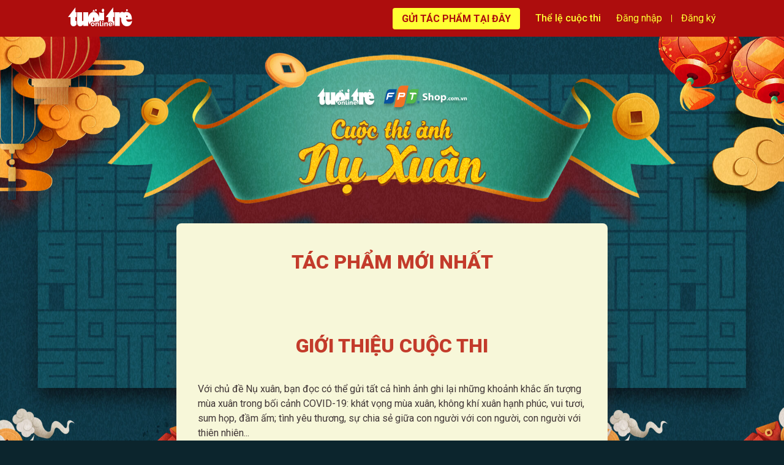

--- FILE ---
content_type: text/html; charset=UTF-8
request_url: https://nuxuan.tuoitre.vn/
body_size: 1437
content:
<!DOCTYPE html>
<html lang="vi">

<meta http-equiv="content-type" content="text/html;charset=UTF-8"/><!-- /Added by HTTrack -->
<head>
    <meta charset="utf-8"/>
    <meta name="csrf-token" content="4t0uZ3vf1vRvhfM3ipALtvDmpfbOWwgjBDYbinC2">
    <meta name="robots" content="index, follow"/>

    <meta property="fb:app_id" content="787960244659509"/>
    <meta property="og:type" content="Article"/>
    <meta property="og:url" content="http://nuxuan.tuoitre.vn">
    <meta property="og:title" content="Nụ Xuân | Cuộc thi ảnh"/>
    <meta property="og:image:url" content="http://nuxuan.tuoitre.vn/images/default-image.jpg"/>
    <meta property="og:description" content=""/>
    <meta property="og:site_name" content="TUOI TRE ONLINE"/>

    <meta name="description" content="Màu thời gian"/>
    <meta name="keywords" content="thi ảnh, photo, màu thời gian"/>
    <title>Nụ Xuân | Cuộc thi ảnh</title>
    <meta name="description" content=""/>
    <meta name="keywords" content=""/>
    <meta name="author" content=""/>

    <meta http-equiv="X-UA-Compatible" content="IE=edge">
    <meta name="viewport" content="width=device-width, initial-scale=1.0, minimum-scale=1.0, maximum-scale=1.0, user-scalable=no">
    <link rel="icon" type="image/x-icon" href="/assets/images/favicon.ico" />
    <link href="/assets/vendor/simplelightbox-master/dist/simple-lightbox.min.css" rel="stylesheet" />
    <script src="/assets/vendor/jquery/jquery.js"></script>
    <script src="/assets/vendor/jQuery-AJAX-File-Uploader-FileUp/src/fileup.min.js"></script>
    <script src="https://cdn.jsdelivr.net/npm/sweetalert2@8"></script>
    <script src="https://apis.google.com/js/api:client.js"></script>
    <script src="/assets/js/scripts.js"></script>
    <script src="/assets/js/socical.js"></script>
    <script src="/assets/vendor/simplelightbox-master/dist/simple-lightbox.jquery.min.js"></script>
    <script src='/assets/js/font-asw.js' crossorigin='anonymous'></script>
    <link media="all" type="text/css" rel="stylesheet" href="//nuxuan.tuoitre.vn/assets/css/styles.css">
    <link media="all" type="text/css" rel="stylesheet" href="//nuxuan.tuoitre.vn/assets/vendor/jQuery-AJAX-File-Uploader-FileUp/src/fileup.min.css">
    <link media="all" type="text/css" rel="stylesheet" href="//nuxuan.tuoitre.vn/assets/vendor/jQuery-AJAX-File-Uploader-FileUp/src/fileup.theme2.min.css">


    </head>
<body class="bg-2">
    <nav class="main-menu">
    <div class="container">
        <a class="logo" href="/" title="">
            <img src="/assets/images/logo.png" alt="logo" />
        </a>
        <span class="btn-menu">
            Menu
        </span>
        <div class="inner-menu">
            <a class="link-menu" href="/gui-anh-du-thi.html" title="">Gửi tác phẩm tại đây</a>
            <a class="link-menus" href="/" title="">Thể lệ cuộc thi</a>
            <div class="user" id="user_social">
                <a href="/login" title="">Đăng nhập</a>
                <a href="/register" title="">Đăng ký</a>
            </div>
        </div>
    </div>
</nav>
    <header>
        <img class="icon-logo" src="/assets/images/icon-logo.png" alt="logo" />
        <h1 class="title">
            <span>Cuộc thi ảnh nụ xuân</span>
            <img src="/assets/images/cuocthianhnuxuan.png" alt="Cuộc thi ảnh nụ xuân" />
        </h1>
    </header>
    <section class="section">
        <div id="container"
    data-detail-url="http://nuxuan.tuoitre.vn/bai-thi/slug-0.html"
    data-app-url="//apigames.tuoitre.vn"
    data-image-url=""
    data-default-img="http://nuxuan.tuoitre.vn/images/default-image.jpg"
    data-resource-alias="tx/r"
    data-width="500">
</div>
    </section>

    <footer>
    <div class="top-footer">
        <div class="container">
            <a class="logo-footer" href="#" title="">
                <img src="/assets/images/logo.png" alt="logo" />
            </a>
            <p class="left">Cơ quan của Thành Đoàn Thành phố Hồ Chí Minh - Tổng biên tập: Lê Thế Chữ<br>© Báo Tuổi Trẻ
                giữ bản quyền nội dung website này - tuoitre.vn</p>
            <p class="right">Giấy phép số: 09/GP-BTTTT<br>Được cấp bởi Bộ Thông tin truyền thông vào ngày 6-1-2014
            </p>
        </div>
    </div>
    <div class="bottom-footer">
        <div class="container">
            Địa chỉ: 60A Hoàng Văn Thụ, phường 9, quận Phú Nhuận, TP.HCM - Điện thoại: 028.39973838 - Fax:
            028.39973939 - Email: toasoan@tuoitre.com.vn
        </div>
    </div>
</footer>    
<script src="//nuxuan.tuoitre.vn/js/core.min.js"></script>
    <script src="https://nuxuan.tuoitre.vn/js/index.js"></script>

</body>

</html>


--- FILE ---
content_type: text/css
request_url: https://nuxuan.tuoitre.vn/assets/css/styles.css
body_size: 4314
content:
@import url(https://fonts.googleapis.com/css2?family=Roboto:wght@300;400;500;700;900&display=swap);

/*! normalize.css v8.0.1 | MIT License | github.com/necolas/normalize.css */
html {
    line-height: 1.15;
    -webkit-text-size-adjust: 100%
}

body {
    display: flex;
    flex-wrap: wrap;
    margin: 0;
    padding: 60px 0 0 0;
    font-size: 16px;
    font-family: Roboto, sans-serif;
    color: #413737;
    min-height: 100vh
}

.bg-1 {
    background: #0f3a29 url(../images/bgd-pc-1.jpg) center 58px no-repeat;
    background-size: 100%
}

.bg-2 {
    /* background-attachment: fixed; */
    background: #0c252d url(../images/bgd-pc-2.jpg) center 58px no-repeat;
    background-size: 100%;
    /* background-attachment: fixed; */
}

.bg-3 {
    background: #ec8634 url(../images/bgd-pc-3.jpg) center 58px no-repeat;
    background-size: 100%
}

* {
    box-sizing: border-box
}

main {
    display: block
}

h1 {
    font-size: 2em;
    margin: .67em 0
}

hr {
    box-sizing: content-box;
    height: 0;
    overflow: visible
}

pre {
    font-family: monospace, monospace;
    font-size: 1em
}

a {
    background-color: transparent
}

abbr[title] {
    border-bottom: none;
    text-decoration: underline;
    text-decoration: underline dotted
}

b,
strong {
    font-weight: bolder
}

code,
kbd,
samp {
    font-family: monospace, monospace;
    font-size: 1em
}

small {
    font-size: 80%
}

sub,
sup {
    font-size: 75%;
    line-height: 0;
    position: relative;
    vertical-align: baseline
}

sub {
    bottom: -.25em
}

sup {
    top: -.5em
}

img {
    border-style: none;
    display: inline-block
}

button,
input,
optgroup,
select,
textarea {
    font-family: inherit;
    font-size: 100%;
    line-height: 1.15;
    margin: 0
}

button,
input {
    overflow: visible
}

button,
select {
    text-transform: none
}

[type=button],
[type=reset],
[type=submit],
button {
    -webkit-appearance: button
}

[type=button]::-moz-focus-inner,
[type=reset]::-moz-focus-inner,
[type=submit]::-moz-focus-inner,
button::-moz-focus-inner {
    border-style: none;
    padding: 0
}

[type=button]:-moz-focusring,
[type=reset]:-moz-focusring,
[type=submit]:-moz-focusring,
button:-moz-focusring {
    outline: 1px dotted ButtonText
}

fieldset {
    padding: .35em .75em .625em
}

legend {
    box-sizing: border-box;
    color: inherit;
    display: table;
    max-width: 100%;
    padding: 0;
    white-space: normal
}

progress {
    vertical-align: baseline
}

textarea {
    overflow: auto;
    resize: none
}

[type=checkbox],
[type=radio] {
    box-sizing: border-box;
    padding: 0
}

[type=number]::-webkit-inner-spin-button,
[type=number]::-webkit-outer-spin-button {
    height: auto
}

[type=search] {
    -webkit-appearance: textfield;
    outline-offset: -2px
}

[type=search]::-webkit-search-decoration {
    -webkit-appearance: none
}

::-webkit-file-upload-button {
    -webkit-appearance: button;
    font: inherit
}

details {
    display: block
}

summary {
    display: list-item
}

template {
    display: none
}

.icon-upload {
    width: 18px;
    height: 18px;
    display: inline-block;
    vertical-align: middle;
    background: url(../images/icon-upload.png) 0 0 no-repeat;
    background-size: contain
}
.icon-prev {
    width: 5px;
    height: 9px;
    display: inline-block;
    vertical-align: middle;
    background: url(../images/prev.svg) 0 0 no-repeat;
    background-size: contain
}
.icon-next {
    width: 5px;
    height: 9px;
    display: inline-block;
    vertical-align: middle;
    background: url(../images/next.svg) 0 0 no-repeat;
    background-size: contain
}

[hidden] {
    display: none
}
.icon-logo {
    display: block;
    width: 253px;
    margin: 0 auto 10px auto;
}
.container {
    width: 100%;
    max-width: 85%;
    padding: 0 15px;
    margin: 0 auto
}

.btn {
    height: 44px;
    line-height: 44px;
    padding: 0 20px;
    display: block;
    text-align: center;
    border-radius: 8px;
    text-decoration: none;
    text-transform: uppercase;
    border: 0;
    width: 100%;
    cursor: pointer
}

.btn-red {
    background: linear-gradient(90.01deg, #ee5240 .15%, #ae2922 99.37%);
    color: #fff
}

.btn-normal {
    text-transform: none
}

.btn-facebook {
    background: #4071ee;
    color: #fff
}

.btn-google {
    background: #c33b2b;
    color: #fff
}

.outer-upload {
    display: flex;
    flex-wrap: wrap;
    padding: 0 5px
}

.inner-upload {
    display: flex;
    justify-content: flex-end;
    margin-bottom: 20px
}

.fileup-btn {
    width: auto;
    border: 1px solid #a2a2a2;
    padding-left: 10px;
    padding-right: 10px;
    height: 38px;
    line-height: 38px;
    color: #555;
    font-weight: 400 !important
}

.btn-link {
    width: auto;
    border: 1px solid #a2a2a2;
    padding-left: 15px;
    padding-right: 15px;
    height: 38px;
    line-height: 38px;
    color: #555;
    font-weight: 400 !important;
    margin-left: 15px
}

.btn-up {
    color: green;
    border-color: green
}

.btn-delete {
    color: #c33b2b;
    border-color: #c33b2b
}

.fileup-btn i {
    margin-top: -1px;
    margin-right: 2px
}

.fileup-file {
    width: 130px;
    height: 130px;
    text-align: center;
    margin: 10px 5px
}

.fileup-file.fileup-doc .fileup-preview {
    float: none;
    margin: 0 0 5px 0;
    display: inline-block
}

.fileup-file.fileup-doc .fileup-container {
    margin-left: 0
}

.fileup-file .fileup-container .fileup-description {
    padding-right: 0;
    font-size: 12px
}

.fileup-file .fileup-container .fileup-description {
    font-size: 11px;
    overflow: hidden;
    text-overflow: ellipsis;
    -webkit-line-clamp: 2;
    display: -webkit-box;
    -webkit-box-orient: vertical
}

.fileup-file.fileup-image .fileup-preview {
    float: none;
    display: inline-block
}

.fileup-file.fileup-image .fileup-container {
    margin: 5px 0 0 0
}

.fileup-file.fileup-image .fileup-preview img {
    max-height: 50px;
    max-width: 60px
}

.main-menu {
    background: #ad0d0d;
    padding: 12px 0;
    position: fixed;
    left: 0;
    top: 0;
    width: 100%;
    z-index: 999
}

.main-menu .container {
    display: flex;
    align-items: center
}

.main-menu .container .btn-menu {
    display: none
}

.main-menu .container .inner-menu {
    margin-left: auto;
    display: flex;
    align-items: center;
}

.main-menu .container .inner-menu .link-menu {
    height: 35px;
    line-height: 35px;
    padding-left: 15px;
    padding-right: 15px;
    color: #ad0d0d;
    background: #ff3;
    border-radius: 4px;
    display: inline-block;
    font-size: 16px;
    font-weight: 700;
    text-transform: uppercase;
    text-decoration: none
}

.main-menu .container .inner-menu .user {
    display: flex;
    align-items: center;
    margin-left: 25px
}

.main-menu .container .inner-menu .user a {
    color: #ff3;
    text-decoration: none
}

.main-menu .container .inner-menu .user a:first-child {
    margin-right: 15px;
    padding-right: 16px;
    position: relative
}

.main-menu .container .inner-menu .user a:first-child:after {
    position: absolute;
    right: 0;
    top: 50%;
    width: 1px;
    height: 12px;
    margin-top: -6px;
    background: #ff3;
    content: ""
}

header {
    position: relative;
    padding: 6% 0 3% 0;
    width: 100%
}

header .title {
    margin: 0;
    text-align: center
}

header .title span {
    position: absolute;
    left: 0;
    top: 0;
    width: 1px;
    height: 1px;
    opacity: 0
}

header .title img {
    max-width: 900px
}

.section {
    padding-bottom: 100px;
    width: 100%
}

.section .content {
    width: 100%;
    max-width: 55%;
    background: #f7f7d9;
    box-shadow: 0 4px 20px rgba(89, 36, 36, .3);
    border-radius: 8px;
    margin: 0 auto;
    padding: 35px
}

.fck {
    line-height: 1.5
}

.fck h2 {
    text-align: center;
    font-style: normal;
    font-weight: 900;
    font-size: 32px;
    line-height: 37px;
    color: #c33b2b;
    margin: 10px 0 40px 0
}

.fck .head {
    color: #c33b2b
}

.fck h3 {
    font-weight: 700;
    font-size: 20px;
    line-height: 23px;
    color: #c33b2b;
    margin: 0 0 15px 0
}

.fck p {
    margin: 0 0 16px 0
}

.fck ul {
    margin: 0 0 6px 0;
    padding: 0 0 0 25px
}
.fck ul.text-red {
    color: #c33b2b;
    font-weight: bold;
}

.fck ul li {
    padding-bottom: 10px
}

footer {
    width: 100%;
    margin-top: auto
}

footer .container {
    max-width: 70%;
    display: flex;
    align-items: center;
    color: #fff;
    font-size: 14px;
}

footer .container p {
    margin-bottom: 0;
    margin-top: 0;
    line-height: 20px
}

footer .container p.right {
    margin-left: auto;
    text-align: right
}

.logo-footer {
    margin-right: 15px
}

.top-footer {
    padding: 10px 0;
    background: linear-gradient(90deg, #db4532 0, #921d22 100%)
}

.bottom-footer {
    padding: 15px 0;
    background: #db4532
}

.title {
    font-size: 32px;
    color: #c33b2b;
    font-weight: 900;
    text-transform: uppercase;
    margin: 20px 0 40px 0
}

.center {
    text-align: center
}

.frm-group {
    margin-bottom: 20px
}

.frm-general label {
    display: block;
    font-weight: 600;
    margin-bottom: 10px
}

.frm-general .frm-control {
    height: 44px;
    line-height: 44px;
    border: 0;
    padding: 0 15px;
    margin: 0;
    background: #fff;
    border: 1px solid #dfdada;
    box-sizing: border-box;
    border-radius: 8px;
    width: 100%
}

.frm-general .spacing {
    text-align: center;
    margin: 40px 0 20px 0;
    display: block
}

.outer-btn {
    display: flex;
    justify-content: space-between
}

.outer-btn .btn {
    width: 47%
}

.frm-general .btn {
    text-transform: none;
    font-weight: 700
}

.inner-btn {
    margin-top: 30px
}

.frm-general-1 strong {
    display: block;
    margin-top: 40px
}

.frm-general-1 .frm-group {
    margin: 15px 0 20px 0;
    padding: 10px 15px;
    background: #fff;
    border: 1px solid #dfdada;
    box-sizing: border-box;
    border-radius: 8px;
    width: 100%
}

.frm-general-1 .frm-group label {
    margin-bottom: 5px;
    color: #413737;
    font-size: 12px
}

.frm-general-1 .frm-group label .red {
    color: red;
    display: inline-block;
    margin-left: 3px
}

.frm-general-1 .frm-group .frm-control {
    border: 0;
    padding: 0;
    height: 20px;
    line-height: 20px;
    outline: 0;
    border-radius: 0
}

.frm-general-1 .frm-group textarea.frm-control {
    height: 100px
}

.outer-code {
    display: flex;
    align-items: center
}

.right-code {
    width: 280px;
    padding-left: 30px
}
.outer-post {
    display: flex;
    flex-wrap: wrap;
    margin-left: -15px;
    margin-right: -15px;
}
.outer-post .post .thumb-1x1 {
    width: 100%;
    height: 0;
    padding-bottom: 100%;
    position: relative;
    display: block;
}
.outer-post .post .thumb-1x1.radius {
    border-radius: 10px;
    overflow: hidden;
}
.outer-post .post .thumb-1x1 img {
    width: 100%;
    height: 100%;
    position: absolute;
    left: 0;
    top: 0;
    object-fit: cover;
}
.outer-post .post .thumb {
    display: flex;
    align-items: center;
    height: 100%;
}
.outer-post .post .thumb img {
    width: 100%;

}
.des-1 p {
    margin-bottom: 25px;
}

.des-1 p.outer-share {
    margin-bottom: 50px;
}
.btn-sharefacebook {
    background-color: #4167B2;
    color: #fff;
    padding: 8px 15px;
    border: 0;
    border-radius: 3px;
    cursor: pointer;
    text-align: center;
}

.outer-post .post span {
    display: block;
    margin-top: 10px;
}

.pagging {
    padding: 0!important;
    margin: 20px 0 40px 0!important;
    list-style: none;
    display: flex;
    justify-content: flex-end;
}
.pagging li {
    margin: 0 2px;
}
.pagging li a {
    width: 28px;
    height: 28px;
    display: flex;
    align-items: center;
    justify-content: center;
    color: #fff;
    background: #A08E7C;
    font-size: 14px;
    text-decoration: none;
}
.pagging li span {
    padding: 0 5px;
}

@media screen and (min-width:992px) {
    .mobile {
        display: none
    }
    .outer-post .post {
        width: 33.3333%;
        padding-left: 15px;
        padding-right: 15px;
        margin-bottom: 30px;
    }
    .link-menus {
        color: #ff3;
        text-decoration: none;
        margin-left: 25px;
        font-weight: 500;
    }
    .name {
        color: #ff3;
        margin-left: 25px;
        font-weight: 500;
    }

}

@media screen and (max-width:1199px) {
    .container,
    footer .container {
        max-width: 100%
    }
}

@media screen and (max-width:991px) {
    .bg-1 {
        background: #0f3a29 url(../images/bgd-mobile-1.jpg) center 58px no-repeat;
        background-size: 100%
    }

    .bg-2 {
        background: #0c252d url(../images/bgd-mobile-2.jpg) center 58px no-repeat;
        background-size: 100%
    }

    .bg-3 {
        background: #ec8634 url(../images/bgd-mobile-3.jpg) center 58px no-repeat;
        background-size: 100%
    }

    .pc {
        display: none
    }
    .icon-logo {
        margin-top: 30px;
    }
    .title {
        margin-top: 0;
        margin-bottom: 20px;
        font-size: 24px;
    }
    .titles {
        text-align: center;
        font-size: 22px;
    }
    .title-sm {
        font-size: 20px;
        padding-left: 10px;
        padding-right: 10px
    }
    .btn-sharefacebook {
        width: 100%;
        padding-top: 12px;
        padding-bottom: 12px;
    }
    header .title img {
        max-width: 100%;
        padding-left: 20px;
        padding-right: 20px
    }

    header .title {
        /* margin-top: 90px; */
        margin-bottom: 10px;
    }
    .outer-post .post {
        width: 50%;
        padding-left: 10px;
        padding-right: 10px;
        margin-bottom: 20px;
    }
    .icon-logo {
        margin-top: 40px;
    }
    .outer-btn {
        display: block
    }

    .outer-btn .btn {
        width: 100%;
        margin-top: 15px
    }

    .outer-code {
        display: block
    }

    .right-code {
        width: 100%;
        padding-left: 0;
        margin-top: 20px
    }

    .frm-general-1 strong {
        margin-top: 25px
    }

    .section {
        padding-left: 15px;
        padding-right: 15px;
        padding-bottom: 50px
    }

    .section .content {
        max-width: 100%;
        padding: 20px 15px
    }

    .fck h2 {
        margin-top: 0;
        margin-bottom: 20px;
        padding-left: 30px;
        padding-right: 30px
    }

    .main-menu .container .btn-menu {
        display: block;
        margin-left: auto;
        width: 36px;
        height: 36px;
        overflow: hidden;
        text-indent: -9999px;
        position: relative
    }

    .btn-menu:before {
        transition: all .3s ease;
        position: absolute;
        top: 7px;
        right: 2px;
        display: block;
        height: 2px;
        width: 30px;
        background: #ff3;
        content: ''
    }

    .btn-menu:after {
        position: absolute;
        top: 17px;
        right: 2px;
        display: block;
        height: 9px;
        width: 30px;
        border-top: 2px solid #ff3;
        border-bottom: 2px solid #ff3;
        content: ''
    }

    .toggled .btn-menu:before {
        top: 17px;
        background: #ff3;
        width: 28px;
        transform: rotate(-45deg)
    }

    .toggled .btn-menu:after {
        transition: all .3s ease;
        top: 17px;
        border: 0;
        height: 2px;
        width: 28px;
        background: #ff3;
        transform: rotate(45deg)
    }

    .main-menu .container .inner-menu {
        position: absolute;
        left: 100%;
        top: 60.39px;
        position: fixed;
        height: 100vh;
        background: #ad0d0d;
        height: calc(100vh - 60.39px);
        width: 100vw;
        display: block;
        transition: all .275s ease
    }

    .toggled .main-menu .container .inner-menu {
        left: 0
    }

    .main-menu .container .inner-menu .link-menu {
        width: 100%;
        border-radius: 0;
        height: 60px;
        line-height: 60px;
        padding-left: 20px;
        padding-right: 20px
    }

    .main-menu .container .inner-menu .user {
        display: block;
        margin-left: 0;

    }

    .main-menu .container .inner-menu .user a, .link-menus {
        height: 60px;
        line-height: 60px;
        padding-left: 20px;
        padding-right: 20px;
        background: #ff3;
        border-top: 1px solid #ad0d0d;
        font-weight: 700;
        text-transform: uppercase;
        color: #ad0d0d;
        display: block;
        margin: 0;
        text-decoration: none;
    }

    .main-menu .container .inner-menu .name {
        position: absolute;
        left: 20px;
        top: 202px;
        font-weight: 900;
       display: none;
        color: #ad0d0d;

    }
    .main-menu .container .inner-menu .user a:first-child {
        padding-right: 20px;
        margin-right: 0;
    }

    .main-menu .container .inner-menu .user a:first-child::after {
        background: #ad0d0d;
        display: none;
    }


    footer .container {
        display: block
    }

    footer .container p.right {
        margin: 0;
        text-align: left
    }

    footer .container p.left {
        margin: 10px 0
    }

    .inner-upload {
        display: block
    }

    .fileup-btn {
        width: 100%;
        margin-bottom: 15px
    }

    .btn-link {
        margin: 15px 0 0 0
    }

    .outer-upload {
        justify-content: center
    }
    .pagging {
        justify-content: center;
    }
}

@media screen and (min-width:1200px) and (max-width:1440px) {
	footer .container {
		max-width: 85%;
	}
}

--- FILE ---
content_type: text/css
request_url: https://nuxuan.tuoitre.vn/assets/vendor/jQuery-AJAX-File-Uploader-FileUp/src/fileup.min.css
body_size: 2071
content:
.fileup-file{background-color:#f5f5f5;border:1px solid #dbdbdb;-webkit-border-radius:3px;-moz-border-radius:3px;border-radius:3px;font:12px Verdana,Geneva,sans-serif;margin-bottom:5px;max-width:350px;padding:10px;position:relative;overflow:hidden}.fileup-file.fileup-image .fileup-preview{width:85px;float:left}.fileup-file.fileup-doc .fileup-preview{width:32px;float:left}.fileup-file.fileup-image .fileup-preview img{max-height:80px;max-width:80px}.fileup-file.fileup-image.fileup-no-preview .fileup-preview img,.fileup-file.fileup-doc .fileup-preview img{display:none}.fileup-file.fileup-image.no-preview .fileup-preview{width:80px;height:56px;background-image:url([data-uri])}.fileup-file.fileup-doc .fileup-preview{width:32px;height:32px;background-image:url([data-uri])}.fileup-file .fileup-clear{clear:both}.fileup-file.fileup-doc .fileup-container{margin-left:42px}.fileup-file.fileup-image .fileup-container{margin-left:90px}.fileup-file .fileup-controls{margin-top:5px}.fileup-file .fileup-controls .fileup-upload{margin-right:10px}.fileup-file .fileup-controls .fileup-remove{cursor:pointer;position:absolute;top:10px;right:10px;width:16px;height:16px;background-image:url('[data-uri]');background-color:#f5f5f5}.fileup-file .fileup-controls .fileup-upload,.fileup-file .fileup-controls .fileup-abort{color:#428bca;cursor:pointer}.fileup-file .fileup-controls .fileup-upload:hover,.fileup-file .fileup-controls .fileup-abort:hover{color:#2a6496;text-decoration:underline}.fileup-file .fileup-container .fileup-description{padding-right:15px;word-break:break-all}.fileup-file .fileup-container .fileup-size{white-space:nowrap}.fileup-file .fileup-result.fileup-success{color:#4cae4c}.fileup-file .fileup-result.fileup-error{color:#ce0000}.fileup-progress{background-color:#e5e5e5;margin-top:10px;width:100%}.fileup-progress-bar{width:1px;height:3px;background-color:#09f;-webkit-transition:width .1s ease-out .1s;-moz-transition:width .1s ease-out .1s;-o-transition:width .1s ease-out .1s;transition:width .1s ease-out .1s}.fileup-btn{position:relative;overflow:hidden;display:inline-block}.fileup-btn input{position:absolute;top:0;right:0;margin:0;opacity:0;-ms-filter:'alpha(opacity=0)';font-size:200px;direction:ltr;cursor:pointer}

--- FILE ---
content_type: text/css
request_url: https://nuxuan.tuoitre.vn/assets/vendor/jQuery-AJAX-File-Uploader-FileUp/src/fileup.theme2.min.css
body_size: 473
content:
.fileup-theme2 .fileup-file{width:125px;height:125px;float:left;margin-right:10px;margin-bottom:10px;padding:4px 8px}.fileup-theme2 .fileup-queue{float:left}.fileup-theme2 .fileup-btn{width:125px;height:125px}.fileup-theme2 .fileup-file.fileup-image .fileup-preview{width:auto;float:none;text-align:center;margin-bottom:5px;height:53px}.fileup-theme2 .fileup-file.fileup-doc .fileup-preview{width:100%;background-repeat:no-repeat;background-position:50%;float:none;margin-bottom:5px;height:53px}.fileup-theme2 .fileup-file.fileup-image .fileup-preview img{max-width:80px;max-height:53px}.fileup-theme2 .fileup-file.fileup-image .fileup-container,.fileup-theme2 .fileup-file.fileup-doc .fileup-container{margin-left:0}.fileup-theme2 .fileup-file .fileup-controls .fileup-remove{top:0;right:0}.fileup-theme2 .fileup-file .fileup-container .fileup-description{padding-right:0;font-size:0}.fileup-theme2 .fileup-file .fileup-container .fileup-name{display:inline-block;width:100%;font-size:12px;text-overflow:ellipsis;overflow:hidden;white-space:nowrap}.fileup-theme2 .fileup-file .fileup-container .fileup-size{width:100%;font-size:10px;color:#737373}.fileup-theme2 .fileup-file .fileup-result.fileup-error{color:#ce0000;position:absolute;top:4px;left:10px;right:13px;font-size:10px;background:#f5f5f5;height:53px}.fileup-theme2 .fileup-progress{width:123px;left:0;bottom:0;position:absolute}.fileup-theme2 .fileup-btn::after{content:" ";position:absolute;display:block;border-radius:4px;background-color:#bdbdbd;height:10px;margin-top:-5px;top:50%;left:40px;right:40px;z-index:9}.fileup-theme2 .fileup-btn::before{content:" ";position:absolute;display:block;border-radius:4px;background-color:#bdbdbd;width:10px;margin-left:-5px;left:50%;top:40px;bottom:40px;z-index:9}

--- FILE ---
content_type: application/javascript
request_url: https://nuxuan.tuoitre.vn/assets/js/scripts.js
body_size: 8
content:

$(document).ready(function ($) {
    $(".btn-menu").click(function () {
        $('body').toggleClass("toggled");
    });
});

--- FILE ---
content_type: application/javascript
request_url: https://nuxuan.tuoitre.vn/assets/js/socical.js
body_size: 7632
content:
class LoginSocial {
    constructor() {
        this.login_type = null
        this.key_id = null
        this.init();
    }
    init() {
        this.checkLogin()
        this.initFB()
    }
    checkLogin() {
        let auth = getCookie("islogin") != undefined ? JSON.parse(getCookie("islogin")) : null
        if (auth) {
            $("#email").val(auth.email)
            this.login_type = auth.type
            this.key_id = auth.id
            if (auth.type == "fb") {
                $('#user_social').html(`<a href="/tacphamcuatoi/${auth.id}.html" title="">Chào, ${auth.name}</a>
                <a href="javascript:void(0" onclick="fbLogout();">Thoát</a>`)
                $('#social_input').html(`<input type="hidden" name="facebook_id" value="${auth.id}" />`)
            } else {
                $('#user_social').html(`<a href="/tacphamcuatoi/${auth.id}.html" title="">Chào, ${auth.name}</a>
                <a href="javascript:void(0" onclick="signOut();">Thoát</a>`)
                $('#social_input').html(`<input type="hidden" name="google_id" value="${auth.id}" />`)
            }
            $('#btn_back_profile').attr('href',`/tacphamcuatoi/${auth.id}.html`)
            $('#btn_back_profile').show()
        }else{
            $('#btn_back_profile').hide()
        }
        this.ajaxProfile()
    }
    ajaxProfile() {
        let _this = this
        if (_this.login_type != null) {
            const result = location.pathname.replace(/(\/tacphamcuatoi)(.*)/gm, `$1`);
            if (result == '/tacphamcuatoi') {
                let login_type = _this.login_type == 'gg' ? 'google_id' : 'facebook_id'
                $.ajax({
                    url: `https://apigames.tuoitre.vn/spring-images/list-contest/photos-by-user?${login_type}=${_this.key_id}`,
                    type: 'GET',
                    dataType: 'json', // added data type
                    success: function (res) {
                        _this.renderHtml(res.data.data)

                    }
                });
            }
        }
    }
    renderHtml(data) {
        let html = ``
        if (data.length > 0) {
            let prefix = 'https://stnuxuan.tuoitre.vn/500/0/tx/r'
            data.map((v, k) => {
                html = `<div class="post">
                <a class="thumb-1x1" href="/bai-thi/${v.uuid}-${v.id}.html" title="">
                    <img src="${prefix + v.avatar}">
                </a>
                <span>${v.creator}</span>
            </div>`
            })
        }
        $('.render-html').html(html)
    }
    initFB() {
        let _this = this
        _this.loadSdkFb()
        window.fbAsyncInit = function () {
            let origin = window.location.origin
            let app_id = origin == "https://nuxuan.tuoitre.vn" ? 656027601919506 : 877969169537619
            // FB JavaScript SDK configuration and setup
            FB.init({
                appId: app_id, // FB App ID
                cookie: true,  // enable cookies to allow the server to access the session
                xfbml: true,  // parse social plugins on this page
                version: 'v3.2' // use graph api version 2.8
            });
            // Check whether the user already logged in
            FB.getLoginStatus(function (response) {
                if (response.status === 'connected') {
                    //display user data
                    _this.getFbUserData();
                    // console.log("has login")
                } else {
                    // console.log("no login")
                }
            });
        };
        _this.fbLogin()
    }
    loadSdkFb() {
        // Load the JavaScript SDK asynchronously
        (function (d, s, id) {
            var js, fjs = d.getElementsByTagName(s)[0];
            if (d.getElementById(id)) return;
            js = d.createElement(s); js.id = id;
            js.src = "//connect.facebook.net/en_US/sdk.js";
            fjs.parentNode.insertBefore(js, fjs);
        }(document, 'script', 'facebook-jssdk'));

    }
    // Facebook login with JavaScript SDK
    fbLogin() {
        let _this = this
        $("#fbLink").on("click", function () {
            FB.login(function (response) {
                if (response.authResponse) {
                    // Get and display the user profile data
                    _this.getFbUserData();
                    setTimeout(() => {
                        window.location.replace('/')
                    }, 3000);
                } else {
                    // console.log("User cancelled login or did not fully authorize.")
                }
            }, { scope: 'email' });
        })

    }
    // Fetch the user profile data from facebook
    getFbUserData() {
        FB.api('/me', { locale: 'en_US', fields: 'id,first_name,last_name,email,link,gender,locale,picture' },
            function (response) {
                let obj = {}
                obj.type = "fb"
                obj.id = response.id
                obj.name = response.first_name
                obj.email = response.email
                let info = JSON.stringify(obj)
                setCookie("islogin", info, 3)
            });
    }
}
function fbLogout() {
    FB.logout(function () {
        eraseCookie("islogin")
        window.location.replace('/login')
    });
}
$(() => {
    new LoginSocial();
});

var googleUser = {};
var startApp = function () {
    gapi.load('auth2', function () {
        // Retrieve the singleton for the GoogleAuth library and set up the client.
        let origin = window.location.origin
        let nuxuan = '67190619361-890955p0hup4peh29gfbl4c43r4klvle.apps.googleusercontent.com'
        let lcdx = '67190619361-rfa651eofl5ddo1kjpmcgvoqiekprbjk.apps.googleusercontent.com'
        let client_ids = origin == "https://nuxuan.tuoitre.vn" ? nuxuan : lcdx
        auth2 = gapi.auth2.init({
            client_id: client_ids,
            cookiepolicy: origin,
            // Request scopes in addition to 'profile' and 'email'
            //scope: 'additional_scope'
        });
        attachSignin(document.getElementById('login-button'));
    });
};

function attachSignin(element) {
    auth2.attachClickHandler(element, {},
        function (googleUser) {
            let obj = {}
            obj.type = "gg"
            obj.id = googleUser.getBasicProfile().getId()
            obj.name = googleUser.getBasicProfile().getName()
            obj.email = googleUser.getBasicProfile().getEmail()
            let info = JSON.stringify(obj)
            setCookie("islogin", info, 3)
            setTimeout(() => {
                window.location.replace('/')
            }, 3000);
        }, function (error) {
            // console.log(JSON.stringify(error, undefined, 2));
        });
}
// Sign out the user
function signOut() {
    var auth2 = gapi.auth2.getAuthInstance();
    auth2.signOut().then(function () {
        eraseCookie("islogin")
        window.location.replace('/login')
    });
    auth2.disconnect();
}
startApp()

function setCookie(name, value, days) {
    var expires = "";
    if (days) {
        var date = new Date();
        date.setTime(date.getTime() + (days * 24 * 60 * 60 * 1000));
        expires = "; expires=" + date.toUTCString();
    }
    document.cookie = name + "=" + (value || "") + expires + "; path=/";
}
function getCookie(name) {
    var nameEQ = name + "=";
    var ca = document.cookie.split(';');
    for (var i = 0; i < ca.length; i++) {
        var c = ca[i];
        while (c.charAt(0) == ' ') c = c.substring(1, c.length);
        if (c.indexOf(nameEQ) == 0) return c.substring(nameEQ.length, c.length);
    }
    return null;
}
function eraseCookie(name) {
    document.cookie = name + '=; Max-Age=-99999999;';
}

--- FILE ---
content_type: application/javascript
request_url: https://nuxuan.tuoitre.vn/assets/vendor/jQuery-AJAX-File-Uploader-FileUp/src/fileup.min.js
body_size: 4578
content:
!function(e){var t={url:window.location.pathname+window.location.search,inputID:"",queueID:"",dropzoneID:"",files:[],fieldName:"filedata",extraFields:{},lang:"en",sizeLimit:0,filesLimit:0,method:"post",timeout:null,autostart:!1,templateFile:'<div id="fileup-[INPUT_ID]-[FILE_NUM]" class="fileup-file [TYPE]"><div class="fileup-preview"><img src="[PREVIEW_SRC]" alt="[NAME]"/></div><div class="fileup-container"><div class="fileup-description"><span class="fileup-name">[NAME]</span> (<span class="fileup-size">[SIZE_HUMAN]</span>)</div><div class="fileup-controls"><span class="fileup-remove" onclick="$.fileup(\'[INPUT_ID]\', \'remove\', \'[FILE_NUM]\');" title="[REMOVE]"></span><span class="fileup-upload" onclick="$.fileup(\'[INPUT_ID]\', \'upload\', \'[FILE_NUM]\');">[UPLOAD]</span><span class="fileup-abort" onclick="$.fileup(\'[INPUT_ID]\', \'abort\', \'[FILE_NUM]\');" style="display:none">[ABORT]</span></div><div class="fileup-result"></div><div class="fileup-progress"><div class="fileup-progress-bar"></div></div></div><div class="fileup-clear"></div></div>',onSelect:function(e){},onRemove:function(e,t,i){},onBeforeStart:function(e,t,i){},onBeforeRender:function(){},onAfterRender:function(){},onStart:function(e,t){},onStartSystem:function(t,i){var n=this.fileup.options,r=e("#fileup-"+n.inputID+"-"+t);r.find(".fileup-controls .fileup-upload").hide(),r.find(".fileup-controls .fileup-abort").show(),r.find(".fileup-result").removeClass("fileup-error").removeClass("fileup-success").text("")},onProgress:function(t,i,n){if(i.lengthComputable){var r=this.fileup.options,l=Math.ceil(i.loaded/i.total*100);e("#fileup-"+r.inputID+"-"+t+" .fileup-progress-bar").css("width",l+"%")}},onSuccess:function(e,t,i){},onError:function(e,t,i,n){},onErrorSystem:function(t,i,n){var l=this.fileup.options;switch(t){case"files_limit":var o=r[l.lang].errorFilesLimit;alert(o.replace(/%filesLimit%/g,l.filesLimit));break;case"size_limit":var a=f(l.sizeLimit);o=(o=(o=r[l.lang].errorSizeLimit).replace(/%sizeLimit%/g,a)).replace(/%fileName%/g,i.name),alert(o);break;case"file_type":o=r[l.lang].errorFileType;alert(o.replace(/%fileName%/g,i.name));break;case"bad_status":case"error_load":var s=e("#fileup-"+l.inputID+"-"+n);s.find(".fileup-controls .fileup-abort").hide(),s.find(".fileup-controls .fileup-upload").show(),s.find(".fileup-result").addClass("fileup-error").text(r[l.lang].error);break;case"old_browser":alert(r[l.lang].errorOldBrowser)}},onAbort:function(e,t){},onAbortSystem:function(t,i){var n=this.fileup.options,r=e("#fileup-"+n.inputID+"-"+t);r.find(".fileup-controls .fileup-abort").hide(),r.find(".fileup-controls .fileup-upload").show(),r.find(".fileup-result").removeClass("fileup-error").removeClass("fileup-success").text("")},onTimeout:function(e,t){},onTimeoutSystem:function(t,i){var n=this.fileup.options,r=e("#fileup-"+n.inputID+"-"+t);r.find(".fileup-controls .fileup-abort").hide(),r.find(".fileup-controls .fileup-upload").show(),r.find(".fileup-result").removeClass("fileup-error").removeClass("fileup-success").text("")},onFinish:function(e,t){},onSuccessSystem:function(t,i,n){var l=this.fileup.options,o=e("#fileup-"+l.inputID+"-"+i);o.find(".fileup-controls .fileup-abort").hide(),o.find(".fileup-controls .fileup-upload").hide(),o.find(".fileup-result").removeClass("fileup-error").addClass("fileup-success").text(r[l.lang].complete)},onDragOver:function(e){e.stopPropagation(),e.preventDefault(),e.dataTransfer.dropEffect="copy"},onDragLeave:function(e){},onDragEnd:function(e){},onDragEnter:function(e){e.stopPropagation(),e.preventDefault(),e.dataTransfer.dropEffect="copy"}},i={addEvent:function(e,t,i){var n=e.fileup.events[t]||[];n.push(i),e.fileup.events[t]=n},removeEvents:function(e,t){e.fileup.events[t]=[]},callEvent:function(e,t,i){var n,r=!0;if(e.fileup.events[t])for(var l=0;l<e.fileup.events[t].length;l++)"function"==typeof e.fileup.events[t][l]&&(i?(n=e.fileup.events[t][l].apply(e,i),r&&!1===n&&(r=!1)):(n=e.fileup.events[t][l].apply(e),r&&!1===n&&(r=!1)));return r}},n={input:{},select:function(e){return i.addEvent(n.input,"select",e),n},remove:function(e){return i.addEvent(n.input,"remove",e),n},beforeStart:function(e){return i.addEvent(n.input,"beforeStart",e),n},start:function(e){return i.addEvent(n.input,"start",e),n},progress:function(e){return i.addEvent(n.input,"progress",e),n},success:function(e){return i.addEvent(n.input,"success",e),n},error:function(e){return i.addEvent(n.input,"error",e),n},abort:function(e){return i.addEvent(n.input,"abort",e),n},timeout:function(e){return i.addEvent(n.input,"timeout",e),n},dragOver:function(e){return i.addEvent(n.input,"dragOver",e),n},dragLeave:function(e){return i.addEvent(n.input,"dragLeave",e),n},dragEnd:function(e){return i.addEvent(n.input,"dragEnd",e),n},dragEnter:function(e){return i.addEvent(n.input,"dragEnter",e),n}},r={ru:{upload:"Загрузить",abort:"Остановить",remove:"Удалить",complete:"Готово",error:"Ошибка",errorFilesLimit:"Количество выбранных файлов превышает лимит (%filesLimit%)",errorSizeLimit:'Файл "%fileName%" превышает предельный размер (%sizeLimit%)',errorFileType:'Файл "%fileName%" является некорректным',errorOldBrowser:"Ваш браузер не может загружать файлы. Обновите его до последней версии"},en:{upload:"Upload",abort:"Abort",remove:"Remove",complete:"Complete",error:"Error",errorFilesLimit:"The number of selected files exceeds the limit (%filesLimit%)",errorSizeLimit:'File "%fileName%" exceeds the size limit (%sizeLimit%)',errorFileType:'File "%fileName%" is incorrect',errorOldBrowser:"Your browser can not upload files. Update to the latest version"}};function l(t){t.preventDefault(),t.stopPropagation();var n=t.target.fileup.input,r=n.fileup.options,l=t.target.files||t.dataTransfer.files;if(l.length){i.callEvent(n,"beforeRender");for(var o=0;o<l.length;o++){var f=l[o];if(r.sizeLimit>0&&s(f)>r.sizeLimit)i.callEvent(n,"error",["size_limit",f]);else{if(r.filesLimit>0&&Object.keys(l).length>=r.filesLimit){i.callEvent(n,"error",["files_limit",f]);break}if("string"==typeof n.accept){var u=n.accept;if(u&&/[^\w]+/.test(u)){var p=!1,d=u.split(",");if(d.length>0)for(var c=0;c<d.length;c++)if(d[c]=d[c].replace(/\s/g,""),new RegExp(d[c].replace("*",".*")).test(f.type)||new RegExp(d[c].replace(".",".*/")).test(f.type)){p=!0;break}if(!p){i.callEvent(n,"error",["file_type",f]);continue}}}!1!==i.callEvent(n,"select",[f])&&a(f,n)}}e(n).val(""),i.callEvent(n,"afterRender")}i.callEvent(n,"dragEnd",[t])}function o(){if(this.files.length){var t=this.fileup.options;if(!e(this).is("[multiple]")){if(!i.callEvent(this,"remove",["*","1",this.files[0]]))return void e(this).val("");e("#"+t.queueID).empty(),this.fileup.files={}}i.callEvent(this,"beforeRender");for(var n=0;n<this.files.length;n++){var r=this.files[n];if(t.sizeLimit>0&&s(r)>t.sizeLimit)i.callEvent(this,"error",["size_limit",r]);else{if(t.filesLimit>0&&Object.keys(this.fileup.files).length>=t.filesLimit){i.callEvent(this,"error",["files_limit",r]);break}if("string"==typeof this.accept){var l=this.accept;if(l&&/[^\w]+/.test(l)){var o=!1,f=l.split(",");if(f.length>0)for(var u=0;u<f.length;u++)if(f[u]=f[u].replace(/\s/g,""),new RegExp(f[u].replace("*",".*")).test(r.type)||new RegExp(f[u].replace(".",".*/")).test(r.type)){o=!0;break}if(!o){i.callEvent(this,"error",["file_type",r]);continue}}}!1!==i.callEvent(this,"select",[r])&&a(r,this)}}e(this).val(""),i.callEvent(this,"afterRender")}}function a(t,n){var l=n.fileup.options;if(window.XMLHttpRequest)var o="onload"in new XMLHttpRequest?new XMLHttpRequest:new XDomainRequest;else{if(!window.ActiveXObject)return i.callEvent(n,"error",["old_browser",t]),!1;try{o=new ActiveXObject("Msxml2.XMLHTTP")}catch(e){try{o=new ActiveXObject("Microsoft.XMLHTTP")}catch(e){return i.callEvent(n,"error",["old_browser",t]),!1}}}var a=l.templateFile;a=(a=(a=(a=(a=(a=(a=(a=(a=a.replace(/\[INPUT_ID\]/g,l.inputID)).replace(/\[FILE_NUM\]/g,n.fileup.nextID)).replace(/\[NAME\]/g,function(e){return e.name||e.fileName}(t))).replace(/\[MTYPE\]/g,t.type)).replace(/\[SIZE\]/g,s(t))).replace(/\[SIZE_HUMAN\]/g,f(s(t)))).replace(/\[UPLOAD\]/g,r[l.lang].upload)).replace(/\[REMOVE\]/g,r[l.lang].remove)).replace(/\[ABORT\]/g,r[l.lang].abort);var p={xhr:o,file:t,file_number:n.fileup.nextID,status:"stand_by"};if(n.fileup.files[n.fileup.nextID]=p,n.fileup.nextID++,"image/gif"===t.type||"image/png"===t.type||"image/jpg"===t.type||"image/jpeg"===t.type)if("undefined"!=typeof FileReader){var d=new FileReader;d.onload=function(t){a=(a=a.replace(/\[PREVIEW_SRC\]/g,t.target.result)).replace(/\[TYPE\]/g,"fileup-image"),e("#"+l.queueID).append(a),l.autostart&&u(n,p)},d.readAsDataURL(t)}else a=(a=a.replace(/\[PREVIEW_SRC\]/g,"")).replace(/\[TYPE\]/g,"fileup-image fileup-no-preview"),e("#"+l.queueID).append(a),l.autostart&&u(n,p);else a=(a=a.replace(/\[PREVIEW_SRC\]/g,"")).replace(/\[TYPE\]/g,"fileup-doc"),e("#"+l.queueID).append(a),l.autostart&&u(n,p)}function s(e){return e.size||e.fileSize}function f(e){var t="";return e>=1073741824?t=(e/1073741824).toFixed(2)+" Gb":e>=1048576?t=(e/1048576).toFixed(2)+" Mb":e>=1024?t=(e/1024).toFixed(2)+" Kb":e>=0&&(t=e+" bytes"),t}function u(t,n){var r=t.fileup.options,l=n.file_number,o=n.file,a=n.xhr;if("number"==typeof r.timeout&&(a.timeout=r.timeout),a.onloadstart=function(){n.status="loading",i.callEvent(t,"start",[l,o])},a.upload.onprogress=function(e){i.callEvent(t,"progress",[l,e,o])},a.onload=function(){n.status="loaded",200===a.status?i.callEvent(t,"success",[a.responseText,l,o]):i.callEvent(t,"error",["bad_status",o,l,a.responseText])},a.onloadend=function(){i.callEvent(t,"finish",[l,o])},a.onabort=function(){n.status="stand_by",i.callEvent(t,"abort",[l,o])},a.ontimeout=function(){n.status="stand_by",i.callEvent(t,"timeout",[l,o])},a.onerror=function(e){n.status="stand_by",i.callEvent(t,"error",["error_load",o,l,e])},a.open(r.method,r.url,!0),a.setRequestHeader("Cache-Control","no-cache"),a.setRequestHeader("X-Requested-With","XMLHttpRequest"),i.callEvent(t,"beforeStart",[a,l,o]),void 0!==window.FormData){var s=new FormData;return s.append(r.fieldName,o),Object.keys(r.extraFields).length&&e.each(r.extraFields,function(e,t){s.append(e,t)}),a.send(s)}return a.send(o)}var p={appendFile:function(e,t){a(t,document.getElementById(e))},upload:function(t,i){var n=document.getElementById(t);n&&"file"===n.type&&"object"==typeof n.fileup&&("*"===i?e.each(n.fileup.files,function(e,t){"stand_by"===t.status&&u(n,t)}):"object"==typeof n.fileup.files[i]&&u(n,n.fileup.files[i]))},remove:function(t,n){var r=document.getElementById(t);if(r&&"file"===r.type&&"object"==typeof r.fileup){r.fileup.options;var l=Object.keys(r.fileup.files).length;if("*"===n){if(!1===i.callEvent(r,"remove",["*",l]))return;r.fileup.files={},e("[id^=fileup-"+t+"-]").fadeOut("fast",function(){e(this).remove()})}else if("object"==typeof r.fileup.files[n]){if(!1===i.callEvent(r,"remove",[r.fileup.files[n],l,n]))return;delete r.fileup.files[n],e("#fileup-"+t+"-"+n).fadeOut("fast",function(){e(this).remove()})}}},removeEvents:function(e,t){var n=document.getElementById(e);n&&"file"===n.type&&"object"==typeof n.fileup&&i.removeEvents(n,t)},abort:function(t,i){var n=document.getElementById(t);n&&"file"===n.type&&"object"==typeof n.fileup&&("*"===i?e.each(n.fileup.files,function(e,t){t.xhr.abort()}):"object"==typeof n.fileup.files[i]&&n.fileup.files[i].xhr.abort())}};e.fileup=function(a,s,u){if("object"==typeof a){if(function(n){var a=e.extend(!1,t,n),s=document.getElementById(a.inputID);if(s&&"file"===s.type){if(a.dropzoneID){var u=document.getElementById(a.dropzoneID);u&&(u.addEventListener("dragover",function(e){i.callEvent(s,"dragOver",[e])}),u.addEventListener("dragleave",function(e){i.callEvent(s,"dragLeave",[e])}),u.addEventListener("dragenter",function(e){i.callEvent(s,"dragEnter",[e])}),u.addEventListener("drop",l),u.fileup={input:s})}if(s.fileup={files:{},nextID:0,options:a,events:{}},i.addEvent(s,"select",a.onSelect),i.addEvent(s,"remove",a.onRemove),i.addEvent(s,"beforeStart",a.onBeforeStart),i.addEvent(s,"beforeRender",a.onBeforeRender),i.addEvent(s,"afterRender",a.onAfterRender),i.addEvent(s,"start",a.onStartSystem),i.addEvent(s,"start",a.onStart),i.addEvent(s,"progress",a.onProgress),i.addEvent(s,"success",a.onSuccessSystem),i.addEvent(s,"success",a.onSuccess),i.addEvent(s,"error",a.onErrorSystem),i.addEvent(s,"error",a.onError),i.addEvent(s,"abort",a.onAbortSystem),i.addEvent(s,"abort",a.onAbort),i.addEvent(s,"timeout",a.onTimeoutSystem),i.addEvent(s,"timeout",a.onTimeout),i.addEvent(s,"dragOver",a.onDragOver),i.addEvent(s,"dragLeave",a.onDragLeave),i.addEvent(s,"dragEnd",a.onDragEnd),i.addEvent(s,"dragEnter",a.onDragEnter),e(s).on("change",o),a.files.length>0){i.callEvent(s,"beforeRender");for(var p=0;p<a.files.length;p++){var d=a.templateFile;if(d=(d=(d=(d=(d=(d=(d=d.replace(/\[INPUT_ID\]/g,a.inputID)).replace(/\[FILE_NUM\]/g,s.fileup.nextID)).replace(/\[NAME\]/g,a.files[p].name)).replace(/\[SIZE_HUMAN\]/g,f(a.files[p].size))).replace(/\[UPLOAD\]/g,r[a.lang].upload)).replace(/\[REMOVE\]/g,r[a.lang].remove)).replace(/\[ABORT\]/g,r[a.lang].abort),s.fileup.files[s.fileup.nextID]={xhr:null,file:a.files[p],file_number:s.fileup.nextID,status:"loaded"},d=a.files[p].previewUrl?(d=d.replace(/\[PREVIEW_SRC\]/g,a.files[p].previewUrl)).replace(/\[TYPE\]/g,"fileup-image"):(d=d.replace(/\[PREVIEW_SRC\]/g,"")).replace(/\[TYPE\]/g,"fileup-doc"),e("#"+a.queueID).append(d).find(".fileup-progress, .fileup-result, .fileup-upload, .fileup-abort").remove(),a.files[p].downloadUrl){var c=e("#fileup-"+a.inputID+"-"+s.fileup.nextID).find(".fileup-name");c[0]&&c.replaceWith('<a href="'+a.files[p].downloadUrl+'" class="fileup-name" download="'+a.files[p].name+'">'+a.files[p].name+"</a>")}s.fileup.nextID++}i.callEvent(s,"afterRender")}}}(a),(d=document.getElementById(a.inputID))&&"file"===d.type&&"object"==typeof d.fileup)return n.input=d,n}else if("string"==typeof a&&"string"==typeof s&&"function"==typeof p[s])p[s](a,u);else if("string"==typeof a&&void 0===s&&void 0===u){var d;if((d=document.getElementById(a))&&"file"===d.type&&"object"==typeof d.fileup)return n.input=d,n}else e.error("Unknown method "+a)}}(jQuery);